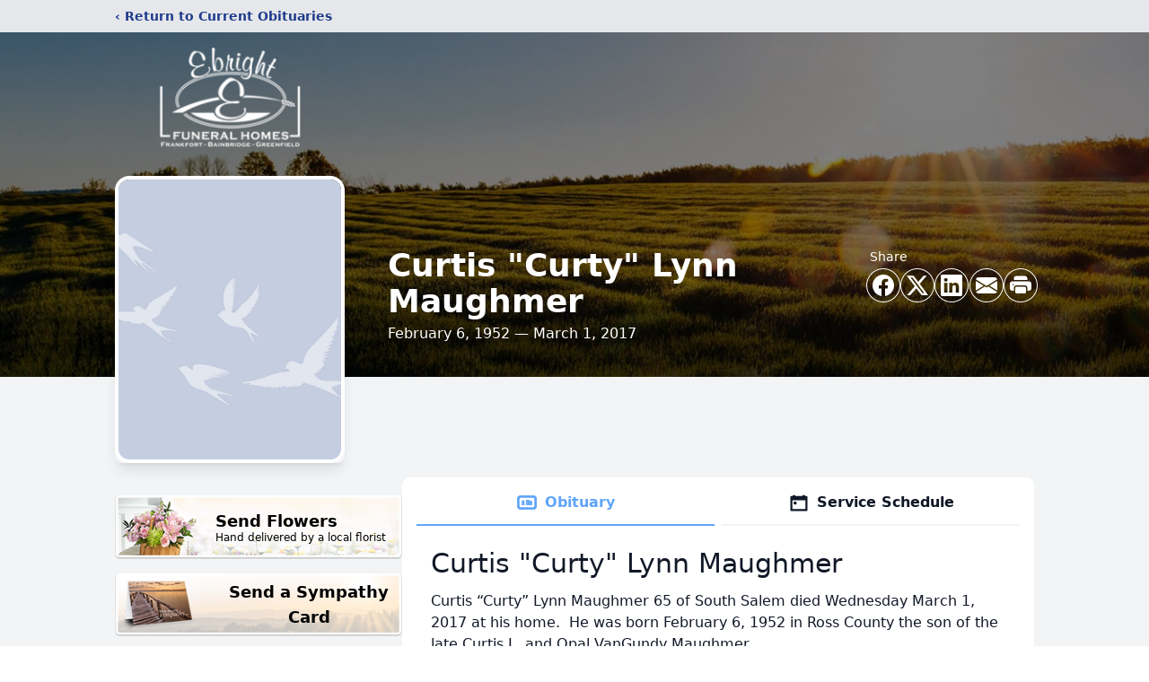

--- FILE ---
content_type: text/html; charset=utf-8
request_url: https://www.google.com/recaptcha/enterprise/anchor?ar=1&k=6LedRNEfAAAAABGdVhXqUjNqm9Oqc_wjM8_ZkGel&co=aHR0cHM6Ly93d3cuZWJyaWdodGZ1bmVyYWxob21lLmNvbTo0NDM.&hl=en&type=image&v=N67nZn4AqZkNcbeMu4prBgzg&theme=light&size=invisible&badge=bottomright&anchor-ms=20000&execute-ms=30000&cb=somple4jt97b
body_size: 48395
content:
<!DOCTYPE HTML><html dir="ltr" lang="en"><head><meta http-equiv="Content-Type" content="text/html; charset=UTF-8">
<meta http-equiv="X-UA-Compatible" content="IE=edge">
<title>reCAPTCHA</title>
<style type="text/css">
/* cyrillic-ext */
@font-face {
  font-family: 'Roboto';
  font-style: normal;
  font-weight: 400;
  font-stretch: 100%;
  src: url(//fonts.gstatic.com/s/roboto/v48/KFO7CnqEu92Fr1ME7kSn66aGLdTylUAMa3GUBHMdazTgWw.woff2) format('woff2');
  unicode-range: U+0460-052F, U+1C80-1C8A, U+20B4, U+2DE0-2DFF, U+A640-A69F, U+FE2E-FE2F;
}
/* cyrillic */
@font-face {
  font-family: 'Roboto';
  font-style: normal;
  font-weight: 400;
  font-stretch: 100%;
  src: url(//fonts.gstatic.com/s/roboto/v48/KFO7CnqEu92Fr1ME7kSn66aGLdTylUAMa3iUBHMdazTgWw.woff2) format('woff2');
  unicode-range: U+0301, U+0400-045F, U+0490-0491, U+04B0-04B1, U+2116;
}
/* greek-ext */
@font-face {
  font-family: 'Roboto';
  font-style: normal;
  font-weight: 400;
  font-stretch: 100%;
  src: url(//fonts.gstatic.com/s/roboto/v48/KFO7CnqEu92Fr1ME7kSn66aGLdTylUAMa3CUBHMdazTgWw.woff2) format('woff2');
  unicode-range: U+1F00-1FFF;
}
/* greek */
@font-face {
  font-family: 'Roboto';
  font-style: normal;
  font-weight: 400;
  font-stretch: 100%;
  src: url(//fonts.gstatic.com/s/roboto/v48/KFO7CnqEu92Fr1ME7kSn66aGLdTylUAMa3-UBHMdazTgWw.woff2) format('woff2');
  unicode-range: U+0370-0377, U+037A-037F, U+0384-038A, U+038C, U+038E-03A1, U+03A3-03FF;
}
/* math */
@font-face {
  font-family: 'Roboto';
  font-style: normal;
  font-weight: 400;
  font-stretch: 100%;
  src: url(//fonts.gstatic.com/s/roboto/v48/KFO7CnqEu92Fr1ME7kSn66aGLdTylUAMawCUBHMdazTgWw.woff2) format('woff2');
  unicode-range: U+0302-0303, U+0305, U+0307-0308, U+0310, U+0312, U+0315, U+031A, U+0326-0327, U+032C, U+032F-0330, U+0332-0333, U+0338, U+033A, U+0346, U+034D, U+0391-03A1, U+03A3-03A9, U+03B1-03C9, U+03D1, U+03D5-03D6, U+03F0-03F1, U+03F4-03F5, U+2016-2017, U+2034-2038, U+203C, U+2040, U+2043, U+2047, U+2050, U+2057, U+205F, U+2070-2071, U+2074-208E, U+2090-209C, U+20D0-20DC, U+20E1, U+20E5-20EF, U+2100-2112, U+2114-2115, U+2117-2121, U+2123-214F, U+2190, U+2192, U+2194-21AE, U+21B0-21E5, U+21F1-21F2, U+21F4-2211, U+2213-2214, U+2216-22FF, U+2308-230B, U+2310, U+2319, U+231C-2321, U+2336-237A, U+237C, U+2395, U+239B-23B7, U+23D0, U+23DC-23E1, U+2474-2475, U+25AF, U+25B3, U+25B7, U+25BD, U+25C1, U+25CA, U+25CC, U+25FB, U+266D-266F, U+27C0-27FF, U+2900-2AFF, U+2B0E-2B11, U+2B30-2B4C, U+2BFE, U+3030, U+FF5B, U+FF5D, U+1D400-1D7FF, U+1EE00-1EEFF;
}
/* symbols */
@font-face {
  font-family: 'Roboto';
  font-style: normal;
  font-weight: 400;
  font-stretch: 100%;
  src: url(//fonts.gstatic.com/s/roboto/v48/KFO7CnqEu92Fr1ME7kSn66aGLdTylUAMaxKUBHMdazTgWw.woff2) format('woff2');
  unicode-range: U+0001-000C, U+000E-001F, U+007F-009F, U+20DD-20E0, U+20E2-20E4, U+2150-218F, U+2190, U+2192, U+2194-2199, U+21AF, U+21E6-21F0, U+21F3, U+2218-2219, U+2299, U+22C4-22C6, U+2300-243F, U+2440-244A, U+2460-24FF, U+25A0-27BF, U+2800-28FF, U+2921-2922, U+2981, U+29BF, U+29EB, U+2B00-2BFF, U+4DC0-4DFF, U+FFF9-FFFB, U+10140-1018E, U+10190-1019C, U+101A0, U+101D0-101FD, U+102E0-102FB, U+10E60-10E7E, U+1D2C0-1D2D3, U+1D2E0-1D37F, U+1F000-1F0FF, U+1F100-1F1AD, U+1F1E6-1F1FF, U+1F30D-1F30F, U+1F315, U+1F31C, U+1F31E, U+1F320-1F32C, U+1F336, U+1F378, U+1F37D, U+1F382, U+1F393-1F39F, U+1F3A7-1F3A8, U+1F3AC-1F3AF, U+1F3C2, U+1F3C4-1F3C6, U+1F3CA-1F3CE, U+1F3D4-1F3E0, U+1F3ED, U+1F3F1-1F3F3, U+1F3F5-1F3F7, U+1F408, U+1F415, U+1F41F, U+1F426, U+1F43F, U+1F441-1F442, U+1F444, U+1F446-1F449, U+1F44C-1F44E, U+1F453, U+1F46A, U+1F47D, U+1F4A3, U+1F4B0, U+1F4B3, U+1F4B9, U+1F4BB, U+1F4BF, U+1F4C8-1F4CB, U+1F4D6, U+1F4DA, U+1F4DF, U+1F4E3-1F4E6, U+1F4EA-1F4ED, U+1F4F7, U+1F4F9-1F4FB, U+1F4FD-1F4FE, U+1F503, U+1F507-1F50B, U+1F50D, U+1F512-1F513, U+1F53E-1F54A, U+1F54F-1F5FA, U+1F610, U+1F650-1F67F, U+1F687, U+1F68D, U+1F691, U+1F694, U+1F698, U+1F6AD, U+1F6B2, U+1F6B9-1F6BA, U+1F6BC, U+1F6C6-1F6CF, U+1F6D3-1F6D7, U+1F6E0-1F6EA, U+1F6F0-1F6F3, U+1F6F7-1F6FC, U+1F700-1F7FF, U+1F800-1F80B, U+1F810-1F847, U+1F850-1F859, U+1F860-1F887, U+1F890-1F8AD, U+1F8B0-1F8BB, U+1F8C0-1F8C1, U+1F900-1F90B, U+1F93B, U+1F946, U+1F984, U+1F996, U+1F9E9, U+1FA00-1FA6F, U+1FA70-1FA7C, U+1FA80-1FA89, U+1FA8F-1FAC6, U+1FACE-1FADC, U+1FADF-1FAE9, U+1FAF0-1FAF8, U+1FB00-1FBFF;
}
/* vietnamese */
@font-face {
  font-family: 'Roboto';
  font-style: normal;
  font-weight: 400;
  font-stretch: 100%;
  src: url(//fonts.gstatic.com/s/roboto/v48/KFO7CnqEu92Fr1ME7kSn66aGLdTylUAMa3OUBHMdazTgWw.woff2) format('woff2');
  unicode-range: U+0102-0103, U+0110-0111, U+0128-0129, U+0168-0169, U+01A0-01A1, U+01AF-01B0, U+0300-0301, U+0303-0304, U+0308-0309, U+0323, U+0329, U+1EA0-1EF9, U+20AB;
}
/* latin-ext */
@font-face {
  font-family: 'Roboto';
  font-style: normal;
  font-weight: 400;
  font-stretch: 100%;
  src: url(//fonts.gstatic.com/s/roboto/v48/KFO7CnqEu92Fr1ME7kSn66aGLdTylUAMa3KUBHMdazTgWw.woff2) format('woff2');
  unicode-range: U+0100-02BA, U+02BD-02C5, U+02C7-02CC, U+02CE-02D7, U+02DD-02FF, U+0304, U+0308, U+0329, U+1D00-1DBF, U+1E00-1E9F, U+1EF2-1EFF, U+2020, U+20A0-20AB, U+20AD-20C0, U+2113, U+2C60-2C7F, U+A720-A7FF;
}
/* latin */
@font-face {
  font-family: 'Roboto';
  font-style: normal;
  font-weight: 400;
  font-stretch: 100%;
  src: url(//fonts.gstatic.com/s/roboto/v48/KFO7CnqEu92Fr1ME7kSn66aGLdTylUAMa3yUBHMdazQ.woff2) format('woff2');
  unicode-range: U+0000-00FF, U+0131, U+0152-0153, U+02BB-02BC, U+02C6, U+02DA, U+02DC, U+0304, U+0308, U+0329, U+2000-206F, U+20AC, U+2122, U+2191, U+2193, U+2212, U+2215, U+FEFF, U+FFFD;
}
/* cyrillic-ext */
@font-face {
  font-family: 'Roboto';
  font-style: normal;
  font-weight: 500;
  font-stretch: 100%;
  src: url(//fonts.gstatic.com/s/roboto/v48/KFO7CnqEu92Fr1ME7kSn66aGLdTylUAMa3GUBHMdazTgWw.woff2) format('woff2');
  unicode-range: U+0460-052F, U+1C80-1C8A, U+20B4, U+2DE0-2DFF, U+A640-A69F, U+FE2E-FE2F;
}
/* cyrillic */
@font-face {
  font-family: 'Roboto';
  font-style: normal;
  font-weight: 500;
  font-stretch: 100%;
  src: url(//fonts.gstatic.com/s/roboto/v48/KFO7CnqEu92Fr1ME7kSn66aGLdTylUAMa3iUBHMdazTgWw.woff2) format('woff2');
  unicode-range: U+0301, U+0400-045F, U+0490-0491, U+04B0-04B1, U+2116;
}
/* greek-ext */
@font-face {
  font-family: 'Roboto';
  font-style: normal;
  font-weight: 500;
  font-stretch: 100%;
  src: url(//fonts.gstatic.com/s/roboto/v48/KFO7CnqEu92Fr1ME7kSn66aGLdTylUAMa3CUBHMdazTgWw.woff2) format('woff2');
  unicode-range: U+1F00-1FFF;
}
/* greek */
@font-face {
  font-family: 'Roboto';
  font-style: normal;
  font-weight: 500;
  font-stretch: 100%;
  src: url(//fonts.gstatic.com/s/roboto/v48/KFO7CnqEu92Fr1ME7kSn66aGLdTylUAMa3-UBHMdazTgWw.woff2) format('woff2');
  unicode-range: U+0370-0377, U+037A-037F, U+0384-038A, U+038C, U+038E-03A1, U+03A3-03FF;
}
/* math */
@font-face {
  font-family: 'Roboto';
  font-style: normal;
  font-weight: 500;
  font-stretch: 100%;
  src: url(//fonts.gstatic.com/s/roboto/v48/KFO7CnqEu92Fr1ME7kSn66aGLdTylUAMawCUBHMdazTgWw.woff2) format('woff2');
  unicode-range: U+0302-0303, U+0305, U+0307-0308, U+0310, U+0312, U+0315, U+031A, U+0326-0327, U+032C, U+032F-0330, U+0332-0333, U+0338, U+033A, U+0346, U+034D, U+0391-03A1, U+03A3-03A9, U+03B1-03C9, U+03D1, U+03D5-03D6, U+03F0-03F1, U+03F4-03F5, U+2016-2017, U+2034-2038, U+203C, U+2040, U+2043, U+2047, U+2050, U+2057, U+205F, U+2070-2071, U+2074-208E, U+2090-209C, U+20D0-20DC, U+20E1, U+20E5-20EF, U+2100-2112, U+2114-2115, U+2117-2121, U+2123-214F, U+2190, U+2192, U+2194-21AE, U+21B0-21E5, U+21F1-21F2, U+21F4-2211, U+2213-2214, U+2216-22FF, U+2308-230B, U+2310, U+2319, U+231C-2321, U+2336-237A, U+237C, U+2395, U+239B-23B7, U+23D0, U+23DC-23E1, U+2474-2475, U+25AF, U+25B3, U+25B7, U+25BD, U+25C1, U+25CA, U+25CC, U+25FB, U+266D-266F, U+27C0-27FF, U+2900-2AFF, U+2B0E-2B11, U+2B30-2B4C, U+2BFE, U+3030, U+FF5B, U+FF5D, U+1D400-1D7FF, U+1EE00-1EEFF;
}
/* symbols */
@font-face {
  font-family: 'Roboto';
  font-style: normal;
  font-weight: 500;
  font-stretch: 100%;
  src: url(//fonts.gstatic.com/s/roboto/v48/KFO7CnqEu92Fr1ME7kSn66aGLdTylUAMaxKUBHMdazTgWw.woff2) format('woff2');
  unicode-range: U+0001-000C, U+000E-001F, U+007F-009F, U+20DD-20E0, U+20E2-20E4, U+2150-218F, U+2190, U+2192, U+2194-2199, U+21AF, U+21E6-21F0, U+21F3, U+2218-2219, U+2299, U+22C4-22C6, U+2300-243F, U+2440-244A, U+2460-24FF, U+25A0-27BF, U+2800-28FF, U+2921-2922, U+2981, U+29BF, U+29EB, U+2B00-2BFF, U+4DC0-4DFF, U+FFF9-FFFB, U+10140-1018E, U+10190-1019C, U+101A0, U+101D0-101FD, U+102E0-102FB, U+10E60-10E7E, U+1D2C0-1D2D3, U+1D2E0-1D37F, U+1F000-1F0FF, U+1F100-1F1AD, U+1F1E6-1F1FF, U+1F30D-1F30F, U+1F315, U+1F31C, U+1F31E, U+1F320-1F32C, U+1F336, U+1F378, U+1F37D, U+1F382, U+1F393-1F39F, U+1F3A7-1F3A8, U+1F3AC-1F3AF, U+1F3C2, U+1F3C4-1F3C6, U+1F3CA-1F3CE, U+1F3D4-1F3E0, U+1F3ED, U+1F3F1-1F3F3, U+1F3F5-1F3F7, U+1F408, U+1F415, U+1F41F, U+1F426, U+1F43F, U+1F441-1F442, U+1F444, U+1F446-1F449, U+1F44C-1F44E, U+1F453, U+1F46A, U+1F47D, U+1F4A3, U+1F4B0, U+1F4B3, U+1F4B9, U+1F4BB, U+1F4BF, U+1F4C8-1F4CB, U+1F4D6, U+1F4DA, U+1F4DF, U+1F4E3-1F4E6, U+1F4EA-1F4ED, U+1F4F7, U+1F4F9-1F4FB, U+1F4FD-1F4FE, U+1F503, U+1F507-1F50B, U+1F50D, U+1F512-1F513, U+1F53E-1F54A, U+1F54F-1F5FA, U+1F610, U+1F650-1F67F, U+1F687, U+1F68D, U+1F691, U+1F694, U+1F698, U+1F6AD, U+1F6B2, U+1F6B9-1F6BA, U+1F6BC, U+1F6C6-1F6CF, U+1F6D3-1F6D7, U+1F6E0-1F6EA, U+1F6F0-1F6F3, U+1F6F7-1F6FC, U+1F700-1F7FF, U+1F800-1F80B, U+1F810-1F847, U+1F850-1F859, U+1F860-1F887, U+1F890-1F8AD, U+1F8B0-1F8BB, U+1F8C0-1F8C1, U+1F900-1F90B, U+1F93B, U+1F946, U+1F984, U+1F996, U+1F9E9, U+1FA00-1FA6F, U+1FA70-1FA7C, U+1FA80-1FA89, U+1FA8F-1FAC6, U+1FACE-1FADC, U+1FADF-1FAE9, U+1FAF0-1FAF8, U+1FB00-1FBFF;
}
/* vietnamese */
@font-face {
  font-family: 'Roboto';
  font-style: normal;
  font-weight: 500;
  font-stretch: 100%;
  src: url(//fonts.gstatic.com/s/roboto/v48/KFO7CnqEu92Fr1ME7kSn66aGLdTylUAMa3OUBHMdazTgWw.woff2) format('woff2');
  unicode-range: U+0102-0103, U+0110-0111, U+0128-0129, U+0168-0169, U+01A0-01A1, U+01AF-01B0, U+0300-0301, U+0303-0304, U+0308-0309, U+0323, U+0329, U+1EA0-1EF9, U+20AB;
}
/* latin-ext */
@font-face {
  font-family: 'Roboto';
  font-style: normal;
  font-weight: 500;
  font-stretch: 100%;
  src: url(//fonts.gstatic.com/s/roboto/v48/KFO7CnqEu92Fr1ME7kSn66aGLdTylUAMa3KUBHMdazTgWw.woff2) format('woff2');
  unicode-range: U+0100-02BA, U+02BD-02C5, U+02C7-02CC, U+02CE-02D7, U+02DD-02FF, U+0304, U+0308, U+0329, U+1D00-1DBF, U+1E00-1E9F, U+1EF2-1EFF, U+2020, U+20A0-20AB, U+20AD-20C0, U+2113, U+2C60-2C7F, U+A720-A7FF;
}
/* latin */
@font-face {
  font-family: 'Roboto';
  font-style: normal;
  font-weight: 500;
  font-stretch: 100%;
  src: url(//fonts.gstatic.com/s/roboto/v48/KFO7CnqEu92Fr1ME7kSn66aGLdTylUAMa3yUBHMdazQ.woff2) format('woff2');
  unicode-range: U+0000-00FF, U+0131, U+0152-0153, U+02BB-02BC, U+02C6, U+02DA, U+02DC, U+0304, U+0308, U+0329, U+2000-206F, U+20AC, U+2122, U+2191, U+2193, U+2212, U+2215, U+FEFF, U+FFFD;
}
/* cyrillic-ext */
@font-face {
  font-family: 'Roboto';
  font-style: normal;
  font-weight: 900;
  font-stretch: 100%;
  src: url(//fonts.gstatic.com/s/roboto/v48/KFO7CnqEu92Fr1ME7kSn66aGLdTylUAMa3GUBHMdazTgWw.woff2) format('woff2');
  unicode-range: U+0460-052F, U+1C80-1C8A, U+20B4, U+2DE0-2DFF, U+A640-A69F, U+FE2E-FE2F;
}
/* cyrillic */
@font-face {
  font-family: 'Roboto';
  font-style: normal;
  font-weight: 900;
  font-stretch: 100%;
  src: url(//fonts.gstatic.com/s/roboto/v48/KFO7CnqEu92Fr1ME7kSn66aGLdTylUAMa3iUBHMdazTgWw.woff2) format('woff2');
  unicode-range: U+0301, U+0400-045F, U+0490-0491, U+04B0-04B1, U+2116;
}
/* greek-ext */
@font-face {
  font-family: 'Roboto';
  font-style: normal;
  font-weight: 900;
  font-stretch: 100%;
  src: url(//fonts.gstatic.com/s/roboto/v48/KFO7CnqEu92Fr1ME7kSn66aGLdTylUAMa3CUBHMdazTgWw.woff2) format('woff2');
  unicode-range: U+1F00-1FFF;
}
/* greek */
@font-face {
  font-family: 'Roboto';
  font-style: normal;
  font-weight: 900;
  font-stretch: 100%;
  src: url(//fonts.gstatic.com/s/roboto/v48/KFO7CnqEu92Fr1ME7kSn66aGLdTylUAMa3-UBHMdazTgWw.woff2) format('woff2');
  unicode-range: U+0370-0377, U+037A-037F, U+0384-038A, U+038C, U+038E-03A1, U+03A3-03FF;
}
/* math */
@font-face {
  font-family: 'Roboto';
  font-style: normal;
  font-weight: 900;
  font-stretch: 100%;
  src: url(//fonts.gstatic.com/s/roboto/v48/KFO7CnqEu92Fr1ME7kSn66aGLdTylUAMawCUBHMdazTgWw.woff2) format('woff2');
  unicode-range: U+0302-0303, U+0305, U+0307-0308, U+0310, U+0312, U+0315, U+031A, U+0326-0327, U+032C, U+032F-0330, U+0332-0333, U+0338, U+033A, U+0346, U+034D, U+0391-03A1, U+03A3-03A9, U+03B1-03C9, U+03D1, U+03D5-03D6, U+03F0-03F1, U+03F4-03F5, U+2016-2017, U+2034-2038, U+203C, U+2040, U+2043, U+2047, U+2050, U+2057, U+205F, U+2070-2071, U+2074-208E, U+2090-209C, U+20D0-20DC, U+20E1, U+20E5-20EF, U+2100-2112, U+2114-2115, U+2117-2121, U+2123-214F, U+2190, U+2192, U+2194-21AE, U+21B0-21E5, U+21F1-21F2, U+21F4-2211, U+2213-2214, U+2216-22FF, U+2308-230B, U+2310, U+2319, U+231C-2321, U+2336-237A, U+237C, U+2395, U+239B-23B7, U+23D0, U+23DC-23E1, U+2474-2475, U+25AF, U+25B3, U+25B7, U+25BD, U+25C1, U+25CA, U+25CC, U+25FB, U+266D-266F, U+27C0-27FF, U+2900-2AFF, U+2B0E-2B11, U+2B30-2B4C, U+2BFE, U+3030, U+FF5B, U+FF5D, U+1D400-1D7FF, U+1EE00-1EEFF;
}
/* symbols */
@font-face {
  font-family: 'Roboto';
  font-style: normal;
  font-weight: 900;
  font-stretch: 100%;
  src: url(//fonts.gstatic.com/s/roboto/v48/KFO7CnqEu92Fr1ME7kSn66aGLdTylUAMaxKUBHMdazTgWw.woff2) format('woff2');
  unicode-range: U+0001-000C, U+000E-001F, U+007F-009F, U+20DD-20E0, U+20E2-20E4, U+2150-218F, U+2190, U+2192, U+2194-2199, U+21AF, U+21E6-21F0, U+21F3, U+2218-2219, U+2299, U+22C4-22C6, U+2300-243F, U+2440-244A, U+2460-24FF, U+25A0-27BF, U+2800-28FF, U+2921-2922, U+2981, U+29BF, U+29EB, U+2B00-2BFF, U+4DC0-4DFF, U+FFF9-FFFB, U+10140-1018E, U+10190-1019C, U+101A0, U+101D0-101FD, U+102E0-102FB, U+10E60-10E7E, U+1D2C0-1D2D3, U+1D2E0-1D37F, U+1F000-1F0FF, U+1F100-1F1AD, U+1F1E6-1F1FF, U+1F30D-1F30F, U+1F315, U+1F31C, U+1F31E, U+1F320-1F32C, U+1F336, U+1F378, U+1F37D, U+1F382, U+1F393-1F39F, U+1F3A7-1F3A8, U+1F3AC-1F3AF, U+1F3C2, U+1F3C4-1F3C6, U+1F3CA-1F3CE, U+1F3D4-1F3E0, U+1F3ED, U+1F3F1-1F3F3, U+1F3F5-1F3F7, U+1F408, U+1F415, U+1F41F, U+1F426, U+1F43F, U+1F441-1F442, U+1F444, U+1F446-1F449, U+1F44C-1F44E, U+1F453, U+1F46A, U+1F47D, U+1F4A3, U+1F4B0, U+1F4B3, U+1F4B9, U+1F4BB, U+1F4BF, U+1F4C8-1F4CB, U+1F4D6, U+1F4DA, U+1F4DF, U+1F4E3-1F4E6, U+1F4EA-1F4ED, U+1F4F7, U+1F4F9-1F4FB, U+1F4FD-1F4FE, U+1F503, U+1F507-1F50B, U+1F50D, U+1F512-1F513, U+1F53E-1F54A, U+1F54F-1F5FA, U+1F610, U+1F650-1F67F, U+1F687, U+1F68D, U+1F691, U+1F694, U+1F698, U+1F6AD, U+1F6B2, U+1F6B9-1F6BA, U+1F6BC, U+1F6C6-1F6CF, U+1F6D3-1F6D7, U+1F6E0-1F6EA, U+1F6F0-1F6F3, U+1F6F7-1F6FC, U+1F700-1F7FF, U+1F800-1F80B, U+1F810-1F847, U+1F850-1F859, U+1F860-1F887, U+1F890-1F8AD, U+1F8B0-1F8BB, U+1F8C0-1F8C1, U+1F900-1F90B, U+1F93B, U+1F946, U+1F984, U+1F996, U+1F9E9, U+1FA00-1FA6F, U+1FA70-1FA7C, U+1FA80-1FA89, U+1FA8F-1FAC6, U+1FACE-1FADC, U+1FADF-1FAE9, U+1FAF0-1FAF8, U+1FB00-1FBFF;
}
/* vietnamese */
@font-face {
  font-family: 'Roboto';
  font-style: normal;
  font-weight: 900;
  font-stretch: 100%;
  src: url(//fonts.gstatic.com/s/roboto/v48/KFO7CnqEu92Fr1ME7kSn66aGLdTylUAMa3OUBHMdazTgWw.woff2) format('woff2');
  unicode-range: U+0102-0103, U+0110-0111, U+0128-0129, U+0168-0169, U+01A0-01A1, U+01AF-01B0, U+0300-0301, U+0303-0304, U+0308-0309, U+0323, U+0329, U+1EA0-1EF9, U+20AB;
}
/* latin-ext */
@font-face {
  font-family: 'Roboto';
  font-style: normal;
  font-weight: 900;
  font-stretch: 100%;
  src: url(//fonts.gstatic.com/s/roboto/v48/KFO7CnqEu92Fr1ME7kSn66aGLdTylUAMa3KUBHMdazTgWw.woff2) format('woff2');
  unicode-range: U+0100-02BA, U+02BD-02C5, U+02C7-02CC, U+02CE-02D7, U+02DD-02FF, U+0304, U+0308, U+0329, U+1D00-1DBF, U+1E00-1E9F, U+1EF2-1EFF, U+2020, U+20A0-20AB, U+20AD-20C0, U+2113, U+2C60-2C7F, U+A720-A7FF;
}
/* latin */
@font-face {
  font-family: 'Roboto';
  font-style: normal;
  font-weight: 900;
  font-stretch: 100%;
  src: url(//fonts.gstatic.com/s/roboto/v48/KFO7CnqEu92Fr1ME7kSn66aGLdTylUAMa3yUBHMdazQ.woff2) format('woff2');
  unicode-range: U+0000-00FF, U+0131, U+0152-0153, U+02BB-02BC, U+02C6, U+02DA, U+02DC, U+0304, U+0308, U+0329, U+2000-206F, U+20AC, U+2122, U+2191, U+2193, U+2212, U+2215, U+FEFF, U+FFFD;
}

</style>
<link rel="stylesheet" type="text/css" href="https://www.gstatic.com/recaptcha/releases/N67nZn4AqZkNcbeMu4prBgzg/styles__ltr.css">
<script nonce="v3kMpP8LNVqCHplGozyYjA" type="text/javascript">window['__recaptcha_api'] = 'https://www.google.com/recaptcha/enterprise/';</script>
<script type="text/javascript" src="https://www.gstatic.com/recaptcha/releases/N67nZn4AqZkNcbeMu4prBgzg/recaptcha__en.js" nonce="v3kMpP8LNVqCHplGozyYjA">
      
    </script></head>
<body><div id="rc-anchor-alert" class="rc-anchor-alert"></div>
<input type="hidden" id="recaptcha-token" value="[base64]">
<script type="text/javascript" nonce="v3kMpP8LNVqCHplGozyYjA">
      recaptcha.anchor.Main.init("[\x22ainput\x22,[\x22bgdata\x22,\x22\x22,\[base64]/[base64]/[base64]/ZyhXLGgpOnEoW04sMjEsbF0sVywwKSxoKSxmYWxzZSxmYWxzZSl9Y2F0Y2goayl7RygzNTgsVyk/[base64]/[base64]/[base64]/[base64]/[base64]/[base64]/[base64]/bmV3IEJbT10oRFswXSk6dz09Mj9uZXcgQltPXShEWzBdLERbMV0pOnc9PTM/bmV3IEJbT10oRFswXSxEWzFdLERbMl0pOnc9PTQ/[base64]/[base64]/[base64]/[base64]/[base64]\\u003d\x22,\[base64]\\u003d\\u003d\x22,\x22wr3Cl8KTDMKMw6HCmB/ChsOIe8OZDFESHhMwJMKRwr7CkhwJw4PCrEnCoAbCqBt/wp/Dv8KCw6dMMmstw6nCrkHDnMKqHFw+w5RUf8KRw7QMwrJxw6vDhFHDgEdcw4Uzwps5w5XDj8O5wpXDl8KOw6UdKcKCw4vCiz7DisOCbUPCtVbCtcO9ETvCk8K5anPCgsOtwp07MDoWwpXDqHA7aMOHScOSwrvClSPCmcKDScOywp/DkhlnCTnCoxvDqMKKwrdCwqjCucO6wqLDvwLDssKcw5TCkz43wq3CnQvDk8KHDAkNCSXDkcOMdh/DsMKTwrcmw7PCjkoww75sw67CrzXCosO2w4fClsOVEMOsBcOzJMO6H8KFw4tdcsOvw4rDpX97X8O/[base64]/Cl8KPdUwfw5HCvsKowrBBO8Onwot9ViTCr1cyw5nCuMO1w6DDrG87fR/Cv0llwrkzNcOcwpHCrivDjsOcw4s/wqQcw6xDw4wOworDhsOjw7XCkcOSM8Kuw7BPw5fCtgMqb8OzDcKlw6LDpMKQwr3DgsKFV8KZw67Crw12wqNvwq1TZh/DjnbDhBVaaC0Gw6tlJ8O3D8Ksw6lGLsKfL8ObRj4Nw77CnMK/w4fDgGnDsg/[base64]/DgxPCmMOgwrbCvDxFPcKNDcOmwpjDg33CnkLCqcKSCkgLw79IC2PDpcOlSsOtw5PDvVLCtsKDw4Y8T2B0w5zCjcODwqcjw5XDj3XDmCfDo3kpw6bDpcKqw4/[base64]/Cg8O+w5dQw4bCu2I/TGfCmMOhwqp7HWEiw5p+wqwiQ8KXw7zCvXsSw68TPhPCqcKWw7NXwoLDn8KXXMKqcylCNxNaXsKFwr/[base64]/[base64]/ZRDDtFMeM3cGw6oJw4Zqwo/CvXrDqk0jPDbCmcOZbV/CpD3Di8KbNCPCucK3w4fCnsK8AWl+BnxaHcK5w6ckPzfCilZSw4/Dq2dYw6U+wrLDlsOWGcOmw5HDr8KjKmfCpMOMI8KowpdPwoTDosObO0nDi0ccw67DtmYoY8KcYWxGw6PCk8O8w7LDk8KzDGzCrgAkL8K5MsK1ccOBw7piBjXDrcOTw7nDuMOtwqLCicOLw4U6CMK+wq/Dt8OxZCnCh8KWV8O9w4dXwrnCgMKgwoR5FcOxY8KqwqA3w6vCpMKIeyXDp8Kfw5fCvkUrwrFCWsOwwpl8AnLDgcKXKH9Gw4/Cr1dgwrrCpFXClwrClELCsDwpwqLDlsKYwo/[base64]/V3vCrcKYChZWw6UPJRIVw7rCkAnCuBfDrMOWw6ZuYV7DrHFzwpPCtAHDocO0UcOYXsKseT/[base64]/wrRkWi9GfMOLQgfCoMO9VMKOTcKzw5TCtXDDrRUrw5xYw4NGwoTDlUJCVMO+wqjDjllsw75GEsKawrbCv8OYw4ZWCsKcfhkzwr7Dr8KWAMKEWMK1E8KUwq8Nw6fDm3Yuw6VmLTVrw4HDqsO3wp/Dhl5mZsOGw47Co8KgJMOhGMOXHRQPw7BHw7bCpcKiw4TCsMOuI8KywrMfwr4oZ8KrwpTCh3V9e8OSPMK1wot8ISfDhXXDhXDDlVLDjMKhw7Viw4vCqcOyw5V/CjDCrQrCogdLw7YibWnCsnfCv8Knw6B2HBwFw43CsMKPw6nDv8KCNyMdw6wzwq1nBiFubcK/[base64]/[base64]/FsKxPsO7Ji80wrzDmsOqw5/[base64]/woIhw4zDo1nDrMKvD8ObRcOWPcKFwox+wqRcLjgTbWcmwocewq5Cw41mQELDlMKCesK+w6ZlwovClsKbw77CtHlSwqnCgsKhFcOwwoHCucKCAETCkXrDjMKvw6LDqcKcMsKIFH3ChMO+wpnCgxjDhsO5K0DDo8KmbkQQw5cew5HDklbDj2DDusKiw7Q9WmzDqnrDi8K/QsOHSsK7C8O4ShbDq0R2wqRBacOvGjxfIQIYwqHDgcKrFEnCnMOQw5/DpMKXQh0WcwzDjsOUYsOOXSMkBGRBwp7CtTd6w7XDr8OBBRAvw6PCu8Kxw79qw5ACwpfCp0Vqw4k+FjIVw6/[base64]/CljbCtXvCnsKawrTCj8KuwoBew6lgKsKkw7TCh8KmAEfDrzhTw7TDv19Cw7MNe8Ocb8KRAiwmwr1RXMOqwqPCtcK+EMOwJcKmwox8b17Cj8OEI8KafsKkFV4Xwqdnw58MRsOcwqbCosOjwqVkL8KQaylZw4wVw4/DlWbDmcK1w6cZwp7DhMKTCcK8IcKYRRdQwqx3BjXCkcK1GVJpw5rDp8KPVMOCAhLCoV7DvjxNYcKqT8O7bcOtFsKRcsOIPMKmw5rCkhbDjnDDssKMW2jCiHXCl8Kyd8KJwp3DsMOgwrJTw7bCgT4qB33DqcKhw5zDjGzDisKLwqgDDMOOKsOrVsKqw5BFw6fCkU/DmFTCpHPDqQnDpxPDuMOlwoIsw6DCj8Osw6JPwqplwo4dwrRWw7HDosKzUi3CvTbCjQPDnMOKQMObHsK+UcOHNMO6OsKdaR59fifCosKPKcONwqM3OEEWL8Ovw7xMAsOrOcKGH8K6wpTDkcO3wpAtVcORHzzCiDvDuEnDsXvCrE9zwoQNWm0LUsKhw7jDhHnDgQk/w4fCsBjDt8OtccOHwq52wpjDlMKYwpIRw6DCusKYw5Qaw7w2wpLDsMOww6/CgRrDsw/CgsOeXTDCiMKfIMOxwrPCoXjDtcObw5RDScO/w4oLO8KabMKfwpAsIcKsw7PDkMO8eCnCqzXDnV8pwqcgdEpGBSbDtFvCn8O1Bwdtw7MJwrVXw6rDusKmw7UGAMKKw550wr0/wpnDpQnCvXjCs8K2w7DDqlHCh8KZwqbCpDfCg8OQb8K9PS7DiizCgh3CsMKRD1p1w4jDh8OSw4gfcwluwp7DrHbDn8KHc2DClMOWw7LCmsKAwqjDhMKHwpoOw6HCjFrCmS/CgW7DqMKGHBDDjMKFLsOvSsK6N1Vyw4bCl2jCgwsHwpjDkcOgw59zbsKSCwAsJ8KIw6ZtwqDCvsO6QcK5VR4gw77Cq2LDrV85KjnCj8OVwp57w7xdwrHCgCnCtMOnY8OXw74oKsOJGcKrw6bDo1IGIsOQQUbDuT/DkQFpWsOOw63Cr0QGXsODwoMKE8KBRB7CgcObJMKQQMO4NgrCi8ORLsOJI1MOeGrDvsKOA8K4woxrL01vwo8tUMK4w4fDgcK3OMOHwopQdhXDgmrCl1l9dsK7I8O9w7fDrynDgsKZCMKaKCPCpcO7LRoUIhDCgy3DkMOAw6DDrCTDs1phw6pYVDQEPH5GecK3wq/DkUHChDfDpMOew7I3wplTwqwrTcKeQsOZw49KBQ4zY2HDtElHUcOUwopFwq7CrMOnTcKIwoTCl8KTwpbCksOofsKEwqpVScOUwoPCosKzwpLDn8OPw44TAcKub8Omw6HDq8KNwopqw4/DlcO1ZkkHBQQFw6BhSiEbw5QJwqoCWUXDgcKIw5oxw5J9embDhMKCTgDCnAchwrPCisK+RS/DoC8BwqLDoMK9w4LDjMORwpcQw5oKO1EHM8Okw5fDpBXDlU8RQTHDisOCfsKYwpLDgMKsw4zChMK8w5PCmywIwoUcI8KvV8O8w7fCm3o1woAZU8KMB8ODw4rDoMO2wq1HJcKrwq4VP8KOfwpGw6TDsMO/wpPDti45GHNQEMKwwpLCumVUw7kTDsOjwq0zH8K3wqzDhTtOwqE7w7FOw4Qkw4zCsVHChcOnJQnDvBzDrcOxJxnCksKwWEDCl8OWQx0Qw5XCsCfDpsOcWcOBWj/CmsOUw4TDtMOBw5/DsQU4KFphQsKrDnJXwqF7e8OHwoF6DHdmw57Cnh4MeC12w67Dm8OUGMOgw45Hw5Nww78CwpHDh2xFeChJDjJ3REfDtsOoTz0wenLDg2DDiSvDvcOVJX9BOlEMdsKYwoDCnGFTOBYPw43CosO7GcO2w7wvQcOkOgVNOFfDvcKvCzbCjRhkR8K/w4DCncKvM8KhCcOLHyLDrMOEwoLDgTHDtmxaRMK+w7nDgsOqw71hw6wHw4LDhGHDuDg3LsOSwp/Cq8KkBThYcMKUw4hSwo7DunnCrMKZChoLw5Qiw6pqVcObEQkCfsK5dsObw6XDhgRiwqBywpvDrVwowrknw5/DgcKyXMKpw7PDjnBkwrZTHR55w63Dt8K/wrnCisKGXVXDr0DCksKdfyQdGkTDosKcDMObaRNOJiocFznDksOTFi0XFglvwq7Ct3/[base64]/CtA9eBMOvEl3DrcKMEsK5TkDCmMOaBMK5VlzDucK8egPDgSzDscOjI8KpOi7DnMKwT0UrW3RRUsOwPw0Ow6QKc8Kfw4x9wo7CgmAbwp/[base64]/DgcKvOcOuw5lDYMOpesOMwpXCncOFMMOEa8K4w5bCkhkuAsOlMALCiEzCrErDuXJ3w5gpGQnDpMKKwq7CvsKWPsKSF8OgOcKKZsOnP15Fw7AvcmAGwrLCqMOpPRvCscO5LcOBw5l1wrAFY8KKwpTDiMOmeMOrMn/[base64]/[base64]/[base64]/J8KMwq4SwqIYwp82wqxxdMK2fWzCnsKSZCgTXzUvGcKJTcKjGcKxwr1hbE/CvF3Cml3CgMOiw7k+bzDDvMK4wrjCsMKXwp3CicO4wqRPRsOEYiMMw4zDiMOcX1LDrVQwesO1BXfDlsOMwoB9G8O4wqgjwprCh8OVGw9uw53CgcK5Yxppw5XDjALCkE/Dq8OFJsOCFRI5w5fDjRvDqB/DiDx/w6xXE8Olwo/DhTduwqh9w4gHFMO3wrIDNAjDgyXDvsKWwpFWLMK8w5NPwq87wq9zw40Jwrkyw73DjsKRT0LDiExhw7xrwo/Dn1rCjllgw4Qcw759w5oGwrvDiyoLUMKwe8ORw63CrMOrw6VTwrTDusOzw5LDsFIBwoAGw6DDhRvCvHnDrFnCq3/CicKzw47Dn8OOTk1Hwqs9wq7Dg0vClcKfwrDDjwBrIlvDksOfRnFdB8KCfhwgwq3DjQTCu8KCOU7Cp8OcC8OWw6/ClcO+w7nDgMK/wq/CqhBCwrgnIsKow4s7wqxKwobCminDlMODbA7CkcOMTVzDqsOmUXJZIMOLYcKHwq/CuMKyw5/ChnA0Bw3DpMK+w6A5wo3DohzDpMK4w4fCqcKuwqsMw6HCvcKSfQLCigB8IGLDhhZiwolUPAzCoDPCp8KMPjnCoMKHwo46dSFGJsOzJcKNw4rDjMKQwqzCi2Y7RkDCrMKnOcOFwqp/f3DCocK3wrXDt0QMAh3DpcOGRMKLwpvCkzRIwohCwprCuMOedcOtw4nCol/Cjwwsw77DgAsTwpbDgcKSwo3CjcKvT8OAwpzChhfCtkXCmj9cwofCjXLCu8KaQVoaZsKlw4bDnyx8PRzDmsOnIcK3woLDmibDnMOoNcKeKyZWbcO3UsOnJgc2Q8OODsOUwpHCoMKswrPDpgZkwr1Ew73DosKMIcOVe8KeFsKEN8OkYsKTw5HDvXvDiE/Djmx8CcOIw5jCu8OWwq7DoMKiUsKSwp/Dn285NTjCuijDmjtjBMKQwpzDlQfDsV4QKMO0woNLwrtxUAnCl1MRZ8OCwp7DgcOCw6tKU8K1WsK+wrZUwqgjwonDpsKQwpRHYEbCvsKqwrcLwp06H8KlesKZw7PDlA8pR8OGB8O8wq3Dg8KCUwtswpDDoSTDl3bCoC9eR2gEIUXDmMO8FFcVw5DCiBjCoHnCtsK/wqbDqsKqdgLClQXCnBheQnPDu1/Cmx7Dv8OZFwzDsMKbw47DvF96w4pDw4zCvRXCmcKKLcOLw4zDoMOOwr3CsS1LwrrDvh9ew6PCr8O6w47Cg3Ngwp/Cvm3Cm8KYI8K/w4HCk08Dw7p8eWrCgsK2wq4Ewpx7WHMgw6XDklghwq17wonDsC8UIwpNw4sDwovCvkYUw5F5w7jDqUrDucO5EsKyw6fDj8KWWMOcw7AOZcKOwpcPwrYww6jDjcOcXy13wq/CmsOqw5wmw5LCgFbDuMKpS3/DgF1xw6HCqMKSw7dqw6VoXMKEby5/HFJvKMOYAsKVwpw+XD/[base64]/[base64]/DvWvClsKWMMOlw7TCqgbCgi0+DcOONcK/[base64]/[base64]/CpMKnBWR8GsOVI8KUK8OdwoMrw7zChC8tJ8KXBMOEAMKZPMOPcBDCkWbChWPDpMKXD8O0O8KOw7phcsOSUsOtw7IDwoAlCXYwfMOJVSDCisKywpjDrMKWw7zCmMORPsOGRsKSccKLE8OOwolGwrLChzfCrEVkennCjMKtZgXDhAMDVEzDrnIhwoMkV8KnalLDvjI/[base64]/[base64]/CqsO7wobDocKmwonDjMOxd8KiAGI3w7LCukFrwoFtWcKVfy7Ci8KUwoHDmMOsw4rDicKTJ8KVJcOnw7XCoijCp8KAw6ZceFNpwoDDgsKUccOWI8OLEcK/wqthN0EDSw9CTkzDhQ/Dh3bCmsKEwrDCgVjDpcOWXsKhKMOpChMLwqkZEHotwrU/[base64]/[base64]/w4MuwqoIwqZHwrrDncKKw43Dp2MbalTDicOrw77Ct8OKwoTDqghAwoFOw5XDuVvDnsO9f8Kaw4DDicKuTcKzWFMUUsKrwq/[base64]/CrUjDqMOWT8OAHRnCpQ4owqV1woAlScOww7/CuhI4wqheOipgwrnCuGjDmcK1AsO0w7jDjSN3W3zDpGVQKGvCv3d4w5MKVcOtwpVfcsKiwpwtwoseLcOgGMK0w7XDosKuwqkNJ1bDs1/CiEkeWlwbw5MRwpDCiMKUw7o9SMOzw67CsEfCrwrDkB/Cv8Kbwplsw7TDuMOdY8OjZMKWwpYLwoU5OjfDvsO8w7vCosOXCCDDicK1wqzDjBk/w6s9w5sCw5F3JWVMwpXDp8OeCBE/w64IbXBGDMK1RMONwqg+c2XDjsOiWl7DoVUSC8KgKWLDisK+GMO1SWNiG3HDmsKBbUJBw7rCjALCu8ONAz/[base64]/DhXsRw49iwrs2w6wtJMOmw4hjwr8Zwq9pw6TCtMOXwo1gDn3Dr8OPw4cVZsKUw4cXwo4iw7LCnkjCrk1Rwo7Do8OFw65Ew7U9IcKwXMK/w6HCnw/ChHrDvS3DhMOvUcOyZcOcNsKmLMOiw5x3w5TCgcKEw7DCvMOWw7HDiMOWUAYVw6F1W8OqAXPDusKjem/Dl0kRdsKnP8KydcO6w4Naw6Qlw6xaw6BzOAALYw3DqXYMw4DCuMKsVhLCiAnDnMOFw499w4DDlQrDqcOdIsOFNEIZEMKRGsKAGwTDnV3DgFdMVMKgw73Dp8KOwpHDqxzDtsOkw6DDr0fCqyJ8w742wqEQwqNkwq/DoMKnw5DDsMOawpMlYAEFA0XClsOdwocKTMKTZnUrw70TwqjCo8Kuw5Mswo4Bw6rCg8K7w4zDnMOIw5sZeWHDnFPDqxYyw51Yw4d+w67Cm188w6JcT8O5bsKDwrnCizQObsKkYMK2wr1Gw4gIw6I+w5XCuFUiwr0yKWFWdMOiXsKGw57DsDo/BcOGHkpIPEluDgMRwrjCvMK9w5lQw65tZGsfTcK7w5w2w5Mswp3DpBwdw5HDtFAhwqLDhz0/[base64]/[base64]/[base64]/CkA/CoMKYwrsVwqjCkV7CrsO8TMOyNjrDjMO7IcKdL8Kkw71Sw7Rww5kYfXjCg2bChDTCvsO8C2lHIwvClWkEwpkhUATCjsKdQi0Gc8Kcw712w5PCu37DtMKLw4VPw5/Dk8OrwrM/[base64]/wp7DmhpLw4gOKzjDh2fDhsKUwoRELzEWLxzDhwXCvATCm8KgOcKGwrjCtAUnwrbCiMKDU8KyFcOnwoRcNMO+H3gmPcOcwplYOiFkJ8O8w5BWC0tqw7PDpGMYw4rCsMKsMMOWbVTDpmd5ZXDDiRF3IcO2ZMKUC8O9w5fDiMKzKzsLfsK2Yh/DjsKGwqRPS3g4QMOAOwgpwrbCtcKjbsO6B8KFw7HDtMKkOsKUa8OHw6PCvsOxw60VwqPCpW40VgBTMsOWUMKhNHzDjMO7w4d6AzpOw4LCoMKQeMKYNkTCs8OjV11xwrAkT8KlA8Kswp0iw4gCasOhwr51w4A5w6PDuMK3JhEkKsOLTw/Cu1fCgcOlwqpAwp0Zw445wo/Cq8KKw4bChHrDvlbDqsOlcsKVBxdham7Dqw3CncK3F2JMSCNTZUbClip6ahcfw6nCsMKDO8KYPCA/w5nDrmTDswvCocOfw4vCnyQrcMOPwqYHUMKIGwzCmgzCi8KBwrx7woDDqW7CgcKlb2U6w5fDlsOOYMOJPsOAwpLDjkHCrGMjfh/Cq8OTwpHCoMKNWGjDv8OdwrnCkV5AZ2PCn8OhO8KCfkvCocO3EsKQblHDl8OaIsKMZFPDpMKhM8Ouw5Muw65TwonCqMO1OcKWw7oOw69+KWXCtcO3McKjwq3Ct8OowoR/w6fCjcOmZ2YtwobDocOUwr9Jw4vDmMK+w4MTwqTCpHrDpkcyaxICw5dFwrrCsS/DnCHCpFESc1MhP8OcPMOgw7bCghvCt1DCpcOiekwqdsKKWHMOw4gUektUwrBkwrzChMKAwq/[base64]/ChcO8wp/ChTgqX14VLmbDs8K3wqvChcORwpxMw6dxw4XCg8Onw7BXZ2LCn2TDuzF8UVHDoMKtPMKHSE9Xw7HDnGo/VgzCmsKAwoA+T8OtbhRTFmpqwppMwqDCpMOow6nDhjk3wpDDt8O8w4jCgm8ZZgwawrPDg2wEwrQ7KcOhA8OqdD9Mw5XDqsOoUR9IRwjCoMOfQlDDqsOFdSpNehw0w4FyAmDDhsKGSsKNwqdgwobDncKQaVHChHp5dR59LMK/w5HDmljCt8OEw7Q5UBdYwo9xXcKSbsOowqh+QEseYsKBwrYtIXRnGVHDvBjDicOYO8OIw54Jw75gbsOzw6wdEsOmwqoqGzXDncKfXcOVw4LDlMKdwprCgi/DhMOOw5F7XsKBVsOJQR/CpyvCgsK8Gk7DgcKqD8KPOWzDncOUKjcvw5HDuMK9D8OwGH7Cng/Dl8KMwpTDtFs5e3ctwpVewr4Ow7DCnFjDv8K+wp7DmhYuChlVwrMgEBcUVR7CusOpGMKaORJtPHzDpsKSPX/Dk8KUbF3DhsOTesO/wpUYw6VbDhXCrMORw6PCvsOXw5TDk8OYw6/ClsO8wofCmsOUasOEaijDoDzCjsOCZcOowrIeEzZcSCzDugsfLGPCjW8mw4AQWHt7AcKCwpnDr8OewrHDv2bDtWfCtHphccOuecKtwpxRPXjCpmJew4RWw5jCrD0ywrrCgSvDvGMPX23DmSDDnz5Zw7YrS8KfGMKgB0/DgMOnwpHCm8KCwo3DqcO4H8KqNMOZwpo9wrbDv8KnwqQlwpLDlMKHIH3Cozgxwq/[base64]/SU07AMKQQ8OzUgrChFbCs2w5KDoQwrLCqk4VIMKfCsK2SCjDlg1bacKHwrASUsOKw6ZMcMKrwrnDkm0NRHJmMicPNcKqw6jDhsKaQsK2w5tqwp3Cp37Ct3hJw5vDhFjCuMKgwqolwr/Dim3CvmJbwocPwrfCrwwqw4c+w5vCigjCgxN/[base64]/G2oOwos7FSjDhgsxw5rDjsOuB8K8H8OrMMKGwpHCssOnwo4Gw51bUl/DhxNAX1Vpw71/[base64]/CkcOGw5xHbkLCg8Ocwrl0fsKPw7zDs03DsEJnwoI0w5wjwqPCtlBHw5rDuXbDhMKfH1MQKUcPw6PCmF87w5FtFAkZeSd4woFvw6fCrz7DsQzDklNlw54Pwo0lw4JoW8KABxnDkmDDu8KOwpFFOm9wwq3CjBU3fcOKU8KqAMObJF8gAMOiJS1/[base64]/CssKQwrdGIjNHwp90OhTDuxPCiE8awpXDpEbDo8KhEMKnwo4Rw4spBSYrX3Ziw5XDkTt3w4nCgFjCuS1taDXCvcOIMkbCusO2G8ONwqAYw5rCvXFFw4MUw6Fpw5fCkMO1TTvCh8KBw7nDtSXDvsOowojDvsKRRcOSw5vDon5qPMOow7EgAGYIw5nDnH/DpXQiKATDlzLCoFN2CMOpNUUiwqMdw5tDwqfCskTDjBzCjcKfRGYRNMOpBj3Cs0AVO0BtwrfDpsO3ISFkWcKFG8K/w4Y1w6/Ds8Oaw7RgFQcwcH5fFcO2a8KTH8OnPATDjXjDrmvDtX9xGT8DwrNlFljDp1k2IsKEw7QQQsKawpdAwpdVwoTCsMK9w6fClh/DiXvDrCxxw6cvwpnDp8O3w73ChBU/w7nDrBPCs8Krw64fw4zDpnzClzMXaGwcZivCm8KNw6ljwqPDuSTDhsOuwrhGw6XDtMKbFMKZCcOFSmfCqS9/w6HCscOgw5LDtcKtMcKqPS1Aw7RmE0zCkcKxwrJiw4fDn23Dl0HCtMO6f8OIw54Hw652WWvCpkfCmQpIcC/[base64]/Dlkk4w7UXRMKfIDHCkx1bw7oCw7B0UgDCtyEQwpU8dsOmwooBL8O/wq85w79Jd8KvX3Q4JMKeGsO7YUY0w550Z3/CgcOLIMKZw57CgxrDl2LCicOBw7TDhmVvacOtw6jCq8OPZsOvwqNhw53DvcOXSsKwRcOfw7bDtsOOOVU/wocmIsKDKsO+w6/Dg8K2FT1Xe8KxbMOUw4VYwrLDhMOSDsKmXMK0LUfDtsKvwpx6b8K1PR1HKcOJwrpPw7QvKsOQL8OqwpV/wqkYw5/[base64]/Dm8KMeAd3AsKawoTChDYefikWZcK4WMKZd37CjmHCncORYTvCu8KjKsOLIcKIwr9kFcO1fcKeKD5wMMOywohEQGTDocO/[base64]/CohTDskIqwo02d8K/wpTDpBjCjsK/WMKfRBbDk8OBYG9pwr7Dv8KVdxXCqTA/wrHDmlEJBU5SMWt3wrxYXz5ww7fCnTl3e3vDo2XCrMO6wq9Rw7XDlsOyQ8OYwoZMwq3ChD1VwqfDq2/ChglBw6dnw7RPZ8KWe8OaR8KLw4tmw5DCvmFDwqzDpCARwrwxw7FiDMOow645MMK5fsOnwrB5CMKlfE/DtCrDkcK3w54IWsKhwoHDombDnsKxVsOifMKvwqQ/ER8IwqRywpzChsOKwq94w4daODQCCDTCgsKWasKlw4vCvcKww6N1wqUKFsK/R3jCosKXw6rChcOgwqQ2GsKdfTfCvMKlwrfDhHhkO8KjcQ/CtynCgMK2CG4ww5RiS8OowprCgmZdN1xTwpDCni/DmcKlw6/CmQDDgsOfFA3Ct1gqw6oHw7rDkR7CtcOuwqjCvcOPY2ABJcOefEszw5LDkcOrQRkJw71KwoHCncKiOEAlK8KVwqBaD8OcOAEZwp/Dk8OJwqgwVMOzT8OCwoA/wrdeQsOww4Jrw5/Ck8O8A23CgcKjw4FvwpFgw43Cg8KTK1IZDsOTAMO1EHTDp1vDiMK7wqg3wqdOwrTCumAcRmTCqcKqwoTDuMKTw6TCtgYhG14ww4gpw6/[base64]/w7sbw60Bw51hVTjCgMOVwoMhwpjDhyvCvT3ClcO9E8KcST9IATJfw4jDlgg/w6/DmcKmwqfDpxdlKHHCvcOVGcKiwrlbH0ohVcO+FsORGTtDCmvDsMOHTmFiwq4Xwq4MN8Kmw77DlsOJOsOYw4UgSMOpw6bCgX/[base64]/CusOYJQ/[base64]/ClMO+c8KLEl3DgcOow5DDmsOwA8KqbQfDlwYbYMK1D1FDw4/DuHHDusO/wrJ4DjoswpcSw7DCtsOGwqXDr8KBw4gsOsOkw6piwq/DhMOWE8KAwoE9SRDCoyPCsMO7wozDrSxJwpBxV8OswpXClcKtVcOuw6dbw63CoGYHGxAPIDIfPkHCtMO0wrJHBGjCocOabDnClHFQwoLDhsKCw53DkMK6QE14NFJRGwpLckbDuMKBKyghw5bDrFTDm8K5MnpZw7wxwrllwoPCh8Kqw5F6S3pQXsKGSiUuw7MafMKdfy/Ct8O0w5BFwrbDpsO0YMK6wrTCjFfCrGJpwo/[base64]/[base64]/[base64]/W1wIw5Jfwpl6K8KpNhZ0w67DlMKHw4I5w5TDjSHCvsOsIEsoVDJNw4sRW8Opw4bChVgcwqXChmgMdz3DhcOMw63Co8OowoBOwq/Dji9CwojCvcOaDcKhwp8VwqjDgSrCuMKSODl0A8KKwp8dQ2IHw5NdBRE8PsOjWsOww6XCg8K2OTASYAQ3YMONw4VqwqU5PBvCsFMPw5/DkzM5wqAdwrPCgFJGJGPCisOowp93F8Otw4XDlS3DksKkwrPDssO7G8Ogw6fCsB80wpZXAcK1w7TDvsOlJFM6w5PDhHPCkcOSITPDmcK4wq/CjsOmw7DCngfDhcKBw7fChm0dH3MNTjZyCcOwIkURNh93blPCmxnDvBlHw6/DiicCEsOEw4M3wprCoUXDjSPDp8O8wqlEKkglWcOqVT7CpsO+Gg/[base64]/Chldawo/Dk8OQw5zDuMOTFMOFwoXCgn1CCcKGwrtBwoAJwog8Fw0UGFYPGsK8wpjDt8KIHcOxwovCl1xcw4XCv1YWwql+w74vw5sOVMO8EsOCwoIMccOqwrUQGQNbw78gBm0Ww68DB8K7wrHCkxDDksKDwoPCuinDrSXCjsO8YMOOWMKrwqIUwrEQVcKmwr4RAcKUwpQsw5/DiizDpHhVMQfCoAAkH8OFwpLDu8O+DRjCsQV0woITwo0swoLCukg7XkDCoMO+wrJSw6PDt8K/w4U8aH5fw5PDssO1wprCrMKCwq5BG8KBw4vDsMOwRsOjIcOoMzdpPsO8wp/ChicqwpvDsEltw4pFw4vDjjJAd8KnKcKVQsOsWcOUw51aDsOdGDbDh8OvL8Kkw6EIdF/[base64]/[base64]/MMKdw7TDi2vDjMKOw4YQHcOpYlnDr09Mwr05FcOkdwwcaMO9woZ2fnnCn1HDu3zCow/CpGZuw7ULw47DrjnClwIpwrdvw73ClSXDvMOlenLCn3XCscKCwqLDosK+O2HDpsKLw4gPwrvDlcKew7nDqTRKGC8sw69Nw60GVAzDjjZRw7bCs8OTQTUbIcKFwrnDv0FowqojB8OrwolMSF/Cmk7Dq8O+YsKZT3IgLsKrwpsDwojCuVdrTlw8GSxPw7rDpHMaw4gywqFnPF/DvcKOwr/DtQASZ8OtIcKDwptrHX9lw60MX8KcJsK7SWgSDw3Dq8O0wpfCj8K9JMOjw7TCjCsQwobDrcKMZsKFwpBwwqTDsBgaw4DCqsO8V8O+LcKVwrHDrMKSGsO0wrZ6w6bDr8KpZDcfwpTCiGF3wpx7MG0dwq3DtSjCunLDrcOKfQ/CmMOFKHNaYWEOwqQEbDAwQMKtB1AMCmgLdCN4YsKGKcKuUcOfFcK8w69oA8OIPMKwQwXDgcKCD1PCiSDCnMOXd8O1c2pUSsO5MADCk8OnOsO6w51sc8Ojdl3Cm3w3GcKZwrDDtnPDkMKjFx0LBAvCpwJQw5A6XcKfw4DDhxp9wrULwr/DpSDCtV3Cp1jCtMK7woNWIsKcHsKhw4BRwpzDvjTDu8KSw5/DrsOXCcKVRcObPDQvwpPChBPCuD3DtQZGw5lRw4jCgcOvw4IBCsKbAcKIw6HDhsKYJcKnwpzCrQbCslfCiy/DmGt9w4YCRMKiw69pbXQzw7/[base64]/DjkTCpsOOO8O3cAfDjsOsIcKaw6gbAU8ICsO/W8K/UicvTG7DjsKywpzCpcOTwqcgw54MPBnDi3fDhhDDt8OIwoDDgXEqw71jeRAZw5rCvQjDniBiBVnCtTV5w4/DgivCtsK+wqDDji7Cg8OKw4lAw5EOwphlwqXDtcOnw53CoxpXTl5sdkU6wqLDrMODw7PCosKCw73DtFDClxpuMy5zNsOPPHjDhR88w63Cn8KBdcOBwoF+FMKOwq/Ct8ONwoomw7TDvsOVw6zDv8KeEsKNaC7CsMOKwonCvRbDiQ3DmcK0wpHDqzxowoY8w4BGwrrDksOkfBtmeQDDtMKHAy/Cn8Ouw4vDhmICw5PDvnvDtMKJwrTCtV3CpjYWA2sowovDr0rCpH5JZsOTwoMCKD7DrkkQScKJwprDpEViwqPChcOUcxvCnEHDs8KEY8ORfX7CncO5QDoiYUc7XlYDwrXDvwTCrRt9w47DsR/DhWwhGMKYwqTCh1/DmExQw73Dj8O5YRfCucOaIMObGQoSVRnDmFJYwqkKwqXDsy/DsTIRwp7DssKsa8KPMsK2wqvDtsK8w7xVD8OML8O2D3zCsB/Dp0I1KgDCrsO4w58hcW16wrnDq3AwRCfCnl06NsKwBWZUw4DCgnXCul48w612wrMMKzLDmMKWJ1YIVihcw6HCuQJywp/[base64]/DuMO5JMO+XcOPd0rCv2nCqFnDnH3Cu8KMPMKQFcKQNg7DswXDjCnDpcKdwo7DtcKFwqMHE8OOwq1fOjHCs0zDg3/DkU7DjTYke0jDj8OTwpPDoMKdwobCvDl0Ri/Cq3N/XcKQwqDCssOpwqzCrwfClTxYUQ4qLmhpfnLDmlLCvcKHwp/CrMKuM8KJwpPDgcOjJmvDnHPClEPDg8O6ecOYwprDtcOhw4vDmMKUXgtjwqR+wqPDs28mwrfDqsOdw6A4w4Fuwo7CosKAdT7DrXzDmMOXwqcGw5MPQ8KJw6vCuXfDn8OiwqHDgcOgcDbDo8O0w4XCkRnCjsOBDVnDilpbw6/ClcODwoNmKsO7w6vClnVEw6xzw5XCssOtUcOpPBjCnsOJR1rDtkAVwp/CghkVwrRjw7MDUEzDpWlNw4ZNwqgpw5ZQwpdnwpVdDE7CvkPCm8Kew4DCsMKNw4Q2w7V+wqdSwrrCmcOeHxAlw6wwwqBNwq/CgSLDjcK2YcKBfAHCv3JhKsOmAlBGC8K2worDoAHChwoNwrlswqjDkMOywpApXMKqw5J1w7ZFCBoEw5JIInJEw7nDqRbDkMOPFMOYBMOGLHF3dQhlwrfCvMOGwpZEQ8ObwoI/[base64]/DlcOQwoXDucKIw5QLI8KzwphoTcKZOcOcRMOaw43DscKsA3/CsG0NFwsSwoEuNsO+fHkCYcOGw43DkMOJwrhFZcOiw4nCljt6wr7DuMOgw7zDrMKTwqhSw5bDi1PDhT/[base64]/Ck8K9AMOwOBh1wopbSkxTJwIXwq5gVUoYw4N/w79QH8Ojw580IsO0wrHCsQ5iV8Ohw7/[base64]/[base64]/[base64]/ClTRuw6lYbcK7wo/CoMOCGMK9aSfDgsOIA8KWP8KTRRLCk8Oxw4nDuh7Dtyk6wqoYPcOowpsWwrXDjsOxSCjDnMO5wrktahdCwqtnfVdiwp5Hd8O+w47Dq8OUORMQMjHCncOcw77Ds23Dt8OuEMK0JE/DrsK5WFLCq1VKYDMzdcKVwprCjMKfw6vDkWlALMKpIlbClGESwqlmwoXCkMKMJDdrHcKNcMKpVUzDuG7DqMOuKiVQdVJowpPDkHvCk3DCoCvCp8O1AMKkVsKfwrbCnsKrFCFrw47CosOJRn5qw6nDosKzwo/DtcOQPcOkYFtVwromwqcmwpDDqMOfwoRRFHbCv8K8w5h2eQ4Kwp4idcO9ZhfCtFdfV019w4NvB8OvYMKNw48Aw6ECAMKsYHNiw7Zzw5PDocK0XzZdw6LCn8O2wr/CosOeZkLDtF4iw43Djxcbf8OANEs+Tm/CnQfCkhQ6w6c4FAVewrgtF8OHfGo5w4DDpXPCpcKBwodmw5fDjMO4w63DrCBAG8OjwpfDtcK4csK3TwfCiR3DtmzDtMOIZ8Krw6tBwq7DrBgMwqRSwqDCpUgdw53DikHDj8KPwpfCqsK/[base64]/w5sIw4Vnwo7DmjU\\u003d\x22],null,[\x22conf\x22,null,\x226LedRNEfAAAAABGdVhXqUjNqm9Oqc_wjM8_ZkGel\x22,0,null,null,null,1,[21,125,63,73,95,87,41,43,42,83,102,105,109,121],[7059694,757],0,null,null,null,null,0,null,0,null,700,1,null,0,\[base64]/76lBhn6iwkZoQoZnOKMAhmv8xEZ\x22,0,1,null,null,1,null,0,0,null,null,null,0],\x22https://www.ebrightfuneralhome.com:443\x22,null,[3,1,1],null,null,null,1,3600,[\x22https://www.google.com/intl/en/policies/privacy/\x22,\x22https://www.google.com/intl/en/policies/terms/\x22],\x22cYC/Of1nuHls6vVn7augwtmaoMDLbf9GpTNI4Z91Sfo\\u003d\x22,1,0,null,1,1769632933949,0,0,[114,122,145,192],null,[53,196],\x22RC-bKouYtR4fb_TcA\x22,null,null,null,null,null,\x220dAFcWeA7DVpWj_nh_BafggMu2MY_R_yT5U3ofHEKvTQ8_rDMgb9C_IIe_7HvzGeYI-DmLoNE-7tAyjtL4ophhYXhEnHZCwl7aTw\x22,1769715733819]");
    </script></body></html>